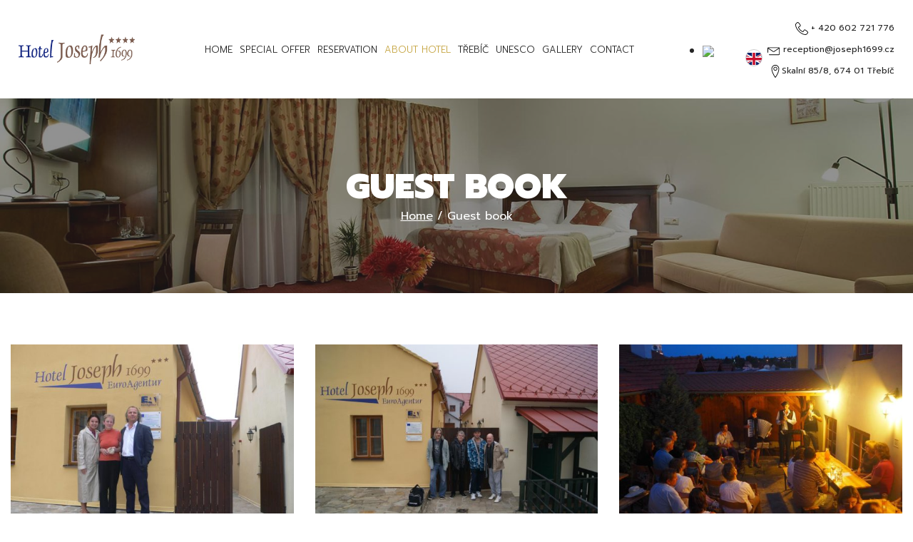

--- FILE ---
content_type: text/html; charset=UTF-8
request_url: https://joseph1699.cz/en/guest-book/
body_size: 8139
content:
<!DOCTYPE html>
<html lang="en-GB" class="no-js no-svg">
<head>
	<meta charset="UTF-8">
	<meta name="viewport" content="width=device-width, initial-scale=1.0">
	<meta name="theme-color" content="#c6a644">
	<meta http-equiv="X-UA-Compatible" content="IE=11">
	<title>Guest book &#8211; Hotel Joseph 1699</title>
<meta name='robots' content='max-image-preview:large' />
	<style>img:is([sizes="auto" i], [sizes^="auto," i]) { contain-intrinsic-size: 3000px 1500px }</style>
	<link rel='dns-prefetch' href='//joseph1699.cz' />
<link rel='dns-prefetch' href='//cdnjs.cloudflare.com' />
<link rel='dns-prefetch' href='//stackpath.bootstrapcdn.com' />
<link rel='dns-prefetch' href='//use.fontawesome.com' />
<link rel='dns-prefetch' href='//cdn.linearicons.com' />
<link rel='dns-prefetch' href='//maps.googleapis.com' />
<link rel='dns-prefetch' href='//fonts.googleapis.com' />
<link rel='stylesheet' id='hb-front-end-style-selectize-css' href='https://joseph1699.cz/wp-content/plugins/hbook/front-end/css/selectize.default.css?ver=2.1.4' type='text/css' media='all' />
<link rel='stylesheet' id='hb-front-end-style-css' href='https://joseph1699.cz/wp-content/plugins/hbook/front-end/css/hbook.css?ver=2.1.4' type='text/css' media='all' />
<link rel='stylesheet' id='bootstrap-css' href='//stackpath.bootstrapcdn.com/bootstrap/4.3.1/css/bootstrap.min.css?ver=4.3.1' type='text/css' media='all' integrity="sha384-ggOyR0iXCbMQv3Xipma34MD+dH/1fQ784/j6cY/iJTQUOhcWr7x9JvoRxT2MZw1T" crossorigin="anonymous" />
<link rel='stylesheet' id='google_fonts-css' href='//fonts.googleapis.com/css?family=Prompt:300,400,700,900&#038;subset=latin,latin-ext' type='text/css' media='all' />
<link rel='stylesheet' id='chocolat-css-css' href='https://joseph1699.cz/wp-content/themes/symphony/vendor/chocolat/chocolat.css?ver=6.8.3' type='text/css' media='all' />
<link rel='stylesheet' id='symphony-style-css' href='https://joseph1699.cz/wp-content/uploads/wp-less/symphony/css/style-828aa92ccd.css' type='text/css' media='all' />
<link rel='stylesheet' id='stahor-style-css' href='https://joseph1699.cz/wp-content/uploads/wp-less/symphony/css/stahor-11f5882178.css' type='text/css' media='all' />
<!--n2css--><!--n2js--><script type="text/javascript" src="https://joseph1699.cz/wp-content/themes/symphony/vendor/modernizr/modernizr-custom.js?ver=3.5.0" id="modernizr-js"></script>
<script type="text/javascript" src="https://joseph1699.cz/wp-includes/js/jquery/jquery.min.js?ver=3.7.1" id="jquery-core-js"></script>
<script type="text/javascript" src="https://joseph1699.cz/wp-includes/js/jquery/jquery-migrate.min.js?ver=3.4.1" id="jquery-migrate-js"></script>
<script type="text/javascript" defer src="//use.fontawesome.com/releases/v5.10.1/js/all.js?ver=5.10.1" id="font-awesome-js"></script>
<script type="text/javascript" src="//cdn.linearicons.com/free/1.0.0/svgembedder.min.js?ver=1.0.0" id="linear-icons-js"></script>
<script type="text/javascript" src="//maps.googleapis.com/maps/api/js?key=AIzaSyBmQp7x_AXCHTUhuX5OvjvhdNcf6xMfeB4" id="google-map-js"></script>
<link rel="https://api.w.org/" href="https://joseph1699.cz/en/wp-json/" />
			<style type="text/css">
			.payments-history-table th,
			.payments-history-table td {
				text-align: left;
			}
			.payments-history-table .total-text,
			.payments-history-table .amount {
				text-align: right;
			}
			.payments-history-table .total-text {
				border-right: none;
			}
			.payments-history-table .amount {
				border-left: none;
			}
			.payments-history-table td.empty {
				border: none;
			}
			.payments-history-table .payment-date-head,
			.payments-history-table .payment-method-head {
				width: 37.5%;
			}
			.payments-history-table .amount-head {
				width: 25%;
			}
			</style>

							<style type="text/css">.hb-accom-list { max-width: 800px; }</style>
							<style type="text/css">.hb-booking-details-form { max-width: 800px; }</style>
							<style type="text/css">.hb-booking-search-form, .hb-accom-list, .hb-booking-details-form { margin: 0 auto; }</style>
			<style type="text/css">.hb-datepick-popup-wrapper, .hb-datepick-wrapper { background: #ffffff; }.hb-day-available, .hb-day-taken-start, .hb-day-taken-end, .hb-avail-caption-available { background: #ffffff; }.hb-dp-day-past, .hb-dp-day-closed, .hb-dp-day-not-selectable, .hb-dp-day-past.hb-day-taken-start:before, .hb-dp-day-past.hb-day-taken-end:before, .hb-dp-day-past.hb-day-fully-taken,.hb-dp-day-closed.hb-day-taken-start:before, .hb-dp-day-closed.hb-day-taken-end:before, .hb-dp-day-closed.hb-day-fully-taken { background: #dddddd; }.hb-dp-day-past, .hb-dp-day-closed, .hb-dp-day-not-selectable, .hb-dp-day-no-check-in { color: #888888; }.hb-dp-day-check-in, .hb-dp-day-check-out { background: #ccf7cc; }.hb-day-taken-start:before, .hb-day-taken-end:before, .hb-day-fully-taken, .hb-avail-caption-occupied { background: #f7d7dc; }.hb-dp-cmd-wrapper a, .hb-dp-cmd-close, .hb-people-popup-wrapper-close { background: #333333; }.hb-dp-cmd-wrapper a:hover, .hb-dp-cmd-close:hover, .hb-people-popup-wrapper-close:hover { background: #6f6f6f; }.hb-dp-cmd-wrapper a.hb-dp-disabled { background: #aaaaaa; }.hb-dp-cmd-wrapper a, .hb-dp-cmd-wrapper a:hover, a.hb-dp-cmd-close, a.hb-dp-cmd-close:hover, a.hb-people-popup-wrapper-close, a.hb-people-popup-wrapper-close:hover { color: #ffffff; }.hb-dp-multi .hb-dp-month:not(.first), .hb-dp-month-row + .hb-dp-month-row, .hb-datepick-legend { border-color: #cccccc; }.hb-datepick-popup-wrapper { box-shadow: 0 0 30px rgba(0,0,0,0.33), 0 0 3px rgba(0,0,0,0.2); }.hb-availability-calendar .hb-datepick-wrapper { box-shadow: 0 0 4px rgba(0,0,0,0.5); }.hb-people-popup-wrapper { box-shadow: 0 0 30px rgba(0,0,0,0.33), 0 0 3px rgba(0,0,0,0.2); }.hb-people-popup-wrapper { background: #ffffff; }</style><style type="text/css">.hb-accom-listing-shortcode-wrapper input[type="submit"], .hbook-wrapper input[type="submit"], .hb-payment-link-form-wrapper input[type="submit"] { border: none !important; cursor: pointer; transition: background 0.4s; } .hb-accom-listing-shortcode-wrapper input[type="submit"], .hbook-wrapper input[type="submit"], .hb-payment-link-form-wrapper input[type="submit"] { background: #c6a644 !important; color: #fff !important; border-radius: 0px !important; padding-left: 20px !important; padding-right: 20px !important; padding-top: 17px !important; padding-bottom: 17px !important; } .hb-accom-listing-shortcode-wrapper input[type="submit"]:hover, .hbook-wrapper input[type="submit"]:hover, .hb-payment-link-form-wrapper input[type="submit"]:hover { background: #eac8a7 !important; }</style><link rel="apple-touch-icon" sizes="180x180" href="/wp-content/uploads/fbrfg/apple-touch-icon.png">
<link rel="icon" type="image/png" sizes="32x32" href="/wp-content/uploads/fbrfg/favicon-32x32.png">
<link rel="icon" type="image/png" sizes="16x16" href="/wp-content/uploads/fbrfg/favicon-16x16.png">
<link rel="manifest" href="/wp-content/uploads/fbrfg/site.webmanifest">
<link rel="mask-icon" href="/wp-content/uploads/fbrfg/safari-pinned-tab.svg" color="#5bbad5">
<link rel="shortcut icon" href="/wp-content/uploads/fbrfg/favicon.ico">
<meta name="msapplication-TileColor" content="#ffffff">
<meta name="msapplication-config" content="/wp-content/uploads/fbrfg/browserconfig.xml">
<meta name="theme-color" content="#ffffff">	<!-- Google Tag Manager -->
	<script>
		window.dataLayer = window.dataLayer || [];

		function gtag() {
			dataLayer.push(arguments);
		}

		gtag('consent', 'default', {
			'ad_storage': 'denied',
			'ad_user_data': 'denied',
			'ad_personalization': 'denied',
			'analytics_storage': 'denied'
		});

		(function(w, d, s, l, i) {
			w[l] = w[l] || [];
			w[l].push({
				'gtm.start': new Date().getTime(),
				event: 'gtm.js'
			});
			var f = d.getElementsByTagName(s)[0],
				j = d.createElement(s),
				dl = l != 'dataLayer' ? '&l=' + l : '';
			j.async = true;
			j.src =
				'https://www.googletagmanager.com/gtm.js?id=' + i + dl;
			f.parentNode.insertBefore(j, f);
		})(window, document, 'script', 'dataLayer', 'GTM-W7R6VDST');
	</script>
	<!-- End Google Tag Manager -->
<link rel="alternate" href="https://joseph1699.cz/ru/gostevaya-kniga/" hreflang="ru" /><link rel="alternate" href="https://joseph1699.cz/kniha-hostu/" hreflang="cs" /><link rel="alternate" href="https://joseph1699.cz/de/gastebuch/" hreflang="de" /><link rel="alternate" href="https://joseph1699.cz/en/guest-book/" hreflang="en" />	<meta name="google-site-verification" content="HECvuhVIsaWaG7F-OIuyqmeOe9AV3jYurKkZigC0qeE" />
</head>

<body class="archive post-type-archive post-type-archive-kniha-hostu wp-theme-symphony chrome">

<!--[if lt IE 8]>
<div class="alert alert-warning">
	Používáte <strong>zastaralý prohlížeč</strong>. Pro zajištění plné funkčnosti webu si prosím <a href="http://browsehappy.com/">aktualizujte Váš prohlížeč</a>.
</div>
<![endif]-->

<div id="header" class="container-fluid">
	<div class="row align-items-center">
		<div id="logo" class="col-8 col-lg-5 col-xl-2 my-2 my-sm-0">
			<a class="navbar-brand" href="https://joseph1699.cz/en/"  title="Hotel Joseph 1699" rel="home">
				<img class="img-fluid" src="https://joseph1699.cz/wp-content/themes/symphony/img/logo.png" alt="Hotel Joseph 1699">
			</a>
		</div>
		<div id="menu" class="col-lg-12 order-lg-4 order-xl-2 order-xl-2 col-xl-7 py-lg-4">
			<nav class="navbar navbar-expand-lg navbar-light p-0">
				<button class="navbar-toggler" type="button" data-toggle="collapse" data-target="#navbarSupportedContent" aria-controls="navbarSupportedContent" aria-expanded="false" aria-label="Toggle navigation">
					<span class="navbar-toggler-icon"></span>
				</button>
				<div class="collapse navbar-collapse" id="navbarSupportedContent">
					<div class="m-auto"><ul id="menu-hlavni-menu" class="nav navbar-nav navbar-right"><li itemscope="itemscope" itemtype="https://www.schema.org/SiteNavigationElement" id="menu-item-61" class="menu-item menu-item-type-post_type menu-item-object-page menu-item-home menu-item-61 nav-item"><a title="Home" href="https://joseph1699.cz/en/" class="nav-link">Home</a></li>
<li itemscope="itemscope" itemtype="https://www.schema.org/SiteNavigationElement" id="menu-item-927" class="ru-hide menu-item menu-item-type-post_type_archive menu-item-object-akce-slevy menu-item-927 nav-item"><a title="Special offer" href="https://joseph1699.cz/en/special-offer/" class="nav-link">Special offer</a></li>
<li itemscope="itemscope" itemtype="https://www.schema.org/SiteNavigationElement" id="menu-item-127" class="menu-item menu-item-type-post_type_archive menu-item-object-hb_accommodation menu-item-127 nav-item"><a title="Rezervace" href="https://joseph1699.cz/en/reservation/" class="nav-link">Reservation</a></li>
<li itemscope="itemscope" itemtype="https://www.schema.org/SiteNavigationElement" id="menu-item-11" class="menu-item menu-item-type-custom menu-item-object-custom current-menu-ancestor current-menu-parent menu-item-has-children dropdown active menu-item-11 nav-item"><a title="O hotelu" href="#" data-toggle="dropdown" aria-haspopup="true" aria-expanded="false" class="dropdown-toggle nav-link" id="menu-item-dropdown-11">About hotel</a>
<ul class="dropdown-menu" aria-labelledby="menu-item-dropdown-11" role="menu">
	<li itemscope="itemscope" itemtype="https://www.schema.org/SiteNavigationElement" id="menu-item-350" class="menu-item menu-item-type-post_type menu-item-object-page menu-item-350 nav-item"><a title="Informations and price list" href="https://joseph1699.cz/en/informations-and-price-list/" class="dropdown-item">Informations and price list</a></li>
	<li itemscope="itemscope" itemtype="https://www.schema.org/SiteNavigationElement" id="menu-item-337" class="menu-item menu-item-type-post_type menu-item-object-page menu-item-337 nav-item"><a title="Hotel history" href="https://joseph1699.cz/en/hotel-history/" class="dropdown-item">Hotel history</a></li>
	<li itemscope="itemscope" itemtype="https://www.schema.org/SiteNavigationElement" id="menu-item-349" class="menu-item menu-item-type-post_type menu-item-object-page menu-item-349 nav-item"><a title="Hotel reconstruction" href="https://joseph1699.cz/en/hotel-reconstruction/" class="dropdown-item">Hotel reconstruction</a></li>
	<li itemscope="itemscope" itemtype="https://www.schema.org/SiteNavigationElement" id="menu-item-240" class="menu-item menu-item-type-post_type_archive menu-item-object-kniha-hostu current-menu-item active menu-item-240 nav-item"><a title="Kniha hostů" href="https://joseph1699.cz/en/guest-book/" class="dropdown-item">Guest book</a></li>
	<li itemscope="itemscope" itemtype="https://www.schema.org/SiteNavigationElement" id="menu-item-942" class="menu-item menu-item-type-post_type_archive menu-item-object-zajimavosti menu-item-942 nav-item"><a title="Attractions" href="https://joseph1699.cz/en/attractions/" class="dropdown-item">Attractions</a></li>
</ul>
</li>
<li itemscope="itemscope" itemtype="https://www.schema.org/SiteNavigationElement" id="menu-item-204" class="menu-item menu-item-type-post_type_archive menu-item-object-kam-v-trebici menu-item-204 nav-item"><a title="Třebíč" href="https://joseph1699.cz/en/trebic/" class="nav-link">Třebíč</a></li>
<li itemscope="itemscope" itemtype="https://www.schema.org/SiteNavigationElement" id="menu-item-79" class="menu-item menu-item-type-post_type_archive menu-item-object-unesco menu-item-79 nav-item"><a title="UNESCO" href="https://joseph1699.cz/en/unesco/" class="nav-link">UNESCO</a></li>
<li itemscope="itemscope" itemtype="https://www.schema.org/SiteNavigationElement" id="menu-item-342" class="menu-item menu-item-type-post_type menu-item-object-page menu-item-342 nav-item"><a title="Gallery" href="https://joseph1699.cz/en/gallery/" class="nav-link">Gallery</a></li>
<li itemscope="itemscope" itemtype="https://www.schema.org/SiteNavigationElement" id="menu-item-382" class="menu-item menu-item-type-post_type menu-item-object-page menu-item-382 nav-item"><a title="Contact" href="https://joseph1699.cz/en/contact/" class="nav-link">Contact</a></li>
</ul></div>				</div>
			</nav>
		</div>
		<div id="icons" class="col-6 col-lg-4 col-xl-1 order-xl-3 text-center text-xl-left position-relative">
			<div class="ml-auto social-icons">
				<div id="TA_socialButtonBubbles141" class="TA_socialButtonBubbles"><ul id="a2aOnuacCIa" class="TA_links UboyHolKr"><li id="nBtrfS" class="ZbuK6MEhl"><a target="_blank" href="https://www.tripadvisor.cz/Hotel_Review-g1136642-d1852123-Reviews-EA_Hotel_Joseph_1699-Trebic_Vysocina_Region_Moravia.html"><img src="https://www.tripadvisor.cz/img/cdsi/img2/branding/socialWidget/20x28_white-21693-2.png"/></a></li></ul></div><script async src="https://www.jscache.com/wejs?wtype=socialButtonBubbles&amp;uniq=141&amp;locationId=1852123&amp;color=white&amp;size=rect&amp;lang=cs&amp;display_version=2" data-loadtrk onload="this.loadtrk=true"></script>
				<!-- <a href="https://www.facebook.com/HotelJoseph1699/" class="px-2" target="_blank">
					<i class="fab fa-facebook-f"></i>
				</a>
				<a href="https://www.tripadvisor.cz/Hotel_Review-g1136642-d1852123-Reviews-EA_Hotel_Joseph_1699-Trebic_Vysocina_Region_Moravia.html" class="px-2" target="_blank">
					<i class="fab fa-tripadvisor"></i>
				</a> -->
				<div class="position-relative d-inline">
					<ul class="languagepicker m-0">
						<a href="#"><li><img class="img-fluid" src="https://joseph1699.cz/wp-content/themes/symphony/img/flags/en.svg"/><span class="sr-only">English (UK)</span></li></a><a href="https://joseph1699.cz/de/gastebuch/"><li><img class="img-fluid" src="https://joseph1699.cz/wp-content/themes/symphony/img/flags/de.svg"/><span class="sr-only">Deutsch</span></li></a><a href="https://joseph1699.cz/kniha-hostu/"><li><img class="img-fluid" src="https://joseph1699.cz/wp-content/themes/symphony/img/flags/cs.svg"/><span class="sr-only">Čeština</span></li></a><a href="https://joseph1699.cz/ru/gostevaya-kniga/"><li><img class="img-fluid" src="https://joseph1699.cz/wp-content/themes/symphony/img/flags/ru.svg"/><span class="sr-only">Русский</span></li></a>					</ul>
				</div>
			</div>
		</div>
		<div id="contact" class="col-6 col-lg-3 col-xl-2 order-xl-4 mb-3 mb-md-0">
			<div class="ml-auto">
				<div class="align-items-center">
					<div class="header-contact text-center text-lg-right py-1 py-sm-4 m-0">
						<div class="widget_text custom_html-2 widget_custom_html"><div class="textwidget custom-html-widget"><a href="tel:+420602721776" class="d-inline-block d-md-block"> 							<svg class="lnr lnr-phone-handset"><use xlink:href="#lnr-phone-handset"></use></svg> <span class="d-none d-md-inline-block">+ 420 602 721 776<span> 						</a> 						<a href="&#x6d;&#x61;&#x69;&#108;&#116;o:&#x72;&#x65;&#x63;&#101;&#112;ti&#x6f;&#x6e;&#x40;&#106;&#111;se&#x70;&#x68;&#x31;&#54;&#57;9&#46;&#x63;&#x7a;" class="d-inline-block d-md-block mx-4 mx-md-0"> 							<svg class="lnr lnr-envelope"><use xlink:href="#lnr-envelope"></use></svg> <span class="d-none d-md-inline-block">&#114;&#x65;c&#x65;&#x70;&#116;&#x69;o&#x6e;&#x40;&#106;&#x6f;s&#x65;&#x70;&#104;&#x31;6&#x39;&#x39;&#46;&#x63;z</span> 						</a> 						<a href="https://goo.gl/maps/6m2WVq4NmaBvK7tm7" target="_blank" class="d-inline-block d-md-block"> 							<svg class="lnr lnr-map-marker"><use xlink:href="#lnr-map-marker"></use></svg><span class="d-none d-md-inline-block">Skalní 85/8, 674 01 Třebíč</span></a></div></div>					</div>
				</div>
			</div>
		</div>
	</div>
</div>

<header class="text-center text-white py-5" style="background: linear-gradient(rgba(37,37,37,0.5),rgba(37,37,37,0.5)), url(https://joseph1699.cz/wp-content/themes/symphony/img/bg-subpage.jpg) center; background-size: cover;">
    <div class="container py-5">
        <h1 class="m-0 text-uppercase">Guest book</h1>
        <div class="breadcrumbs" itemscope itemtype="http://schema.org/BreadcrumbList"><span itemprop="itemListElement" itemscope itemtype="http://schema.org/ListItem"><a href="https://joseph1699.cz/en/" itemprop="item" class="home"><span itemprop="name">Home</span></a></span> <span class="sep">/</span> <span class="current">Guest book</span></div><!-- .breadcrumbs -->    </div>
</header>
<section class="container my-5 section" role="article" id="post_1736">
    <div class="row">
                                                                              <div class="col-sm-6 col-xl-4 my-4">
                    <div class="item">
                        <img width="557" height="371" src="https://joseph1699.cz/wp-content/uploads/2019/09/hudecek-07-557x371.jpg" class="img-fluid wp-post-image" alt="Hotel Třebíč" decoding="async" loading="lazy" /><div class="pt-4"><h2 class="m-0">Czech violin virtuoso Václav Hudeček with his wife</h2><p>Václav Hudeček, a famous Czech violinist, stayed with his wife at the hotel Joseph 1699 in...</p><span class="d-block text-right mb-0"><a href="https://joseph1699.cz/en/guest-book/czech-violin-virtuoso-vaclav-hudecek-with-his-wife/" class="button btn">Read more<svg class="lnr lnr-chevron-right ml-2"><use xlink:href="#lnr-chevron-right"></use></svg></a></span></div>                    </div>
                </div>
                                                                                                                         <div class="col-sm-6 col-xl-4 my-4">
                    <div class="item">
                        <img width="557" height="371" src="https://joseph1699.cz/wp-content/uploads/2019/09/nazareth-01-557x371.jpg" class="img-fluid wp-post-image" alt="Ubytování Třebíč" decoding="async" loading="lazy" srcset="https://joseph1699.cz/wp-content/uploads/2019/09/nazareth-01-557x371.jpg 557w, https://joseph1699.cz/wp-content/uploads/2019/09/nazareth-01-450x300.jpg 450w, https://joseph1699.cz/wp-content/uploads/2019/09/nazareth-01-768x512.jpg 768w, https://joseph1699.cz/wp-content/uploads/2019/09/nazareth-01-970x647.jpg 970w, https://joseph1699.cz/wp-content/uploads/2019/09/nazareth-01.jpg 1500w" sizes="auto, (max-width: 557px) 100vw, 557px" /><div class="pt-4"><h2 class="m-0">Rock stars NAZARETH</h2><p>NAZARETH visited Třebíč on their tour around the central Europe on 19th November 2010 and...</p><span class="d-block text-right mb-0"><a href="https://joseph1699.cz/en/guest-book/rock-stars-nazareth/" class="button btn">Read more<svg class="lnr lnr-chevron-right ml-2"><use xlink:href="#lnr-chevron-right"></use></svg></a></span></div>                    </div>
                </div>
                                                                                                                                                                                       <div class="col-sm-6 col-xl-4 my-4">
                    <div class="item">
                        <img width="557" height="371" src="https://joseph1699.cz/wp-content/uploads/2019/09/schimmerle-klezmer-kabaret-03-557x371.jpg" class="img-fluid wp-post-image" alt="Hotel Třebíč" decoding="async" loading="lazy" /><div class="pt-4"><h2 class="m-0">Concert of the Schimmerle Klezmer Kabaret</h2><p>Concert directed by MKS Trebic again took place on July the 17-th 2015 in the...</p><span class="d-block text-right mb-0"><a href="https://joseph1699.cz/en/guest-book/koncert-skupiny-schimmerle-klezmer-kabaret/" class="button btn">Read more<svg class="lnr lnr-chevron-right ml-2"><use xlink:href="#lnr-chevron-right"></use></svg></a></span></div>                    </div>
                </div>
                                                                                      </div>
</section>

<footer class="site-footer">
	<div class="container py-5">
		<div class="row">
			<div class="text-2 widget_text col-auto col-lg js-kontakt-widget"><a href="https://joseph1699.cz/kontakt/" class="h4 pb-4 d-block">Contact</a>			<div class="textwidget"><p>Hotel Joseph1699****</p>
<p> <a href="tel:+420602721776">+420 602 721 776</a></p>
<p> <a href="mai&#108;&#116;&#111;&#x3a;&#x72;&#x65;&#x63;&#x65;&#x70;tio&#110;&#64;&#106;&#111;&#x73;&#x65;&#x70;&#x68;&#x31;&#x36;99&#46;&#99;&#122;">&#x72;e&#x63;&#101;&#x70;&#116;i&#x6f;n&#x40;&#106;&#x6f;&#115;e&#x70;&#104;&#x31;&#54;9&#x39;&#46;&#x63;&#122;</a> </p>
<p>Skalní 85/8, 674 01 Třebíč</p>
</div>
		</div>			<div class="nav_menu-2 widget_nav_menu col-auto col-lg js-sitemap-widget"><h4 class="pb-4">Sitemap</h4><nav class="menu-mapa-webu-container"><ul id="menu-mapa-webu" class="nav navbar-nav navbar-right"><li itemscope="itemscope" itemtype="https://www.schema.org/SiteNavigationElement" id="menu-item-497" class="menu-item menu-item-type-post_type menu-item-object-page menu-item-home menu-item-497 nav-item"><a title="Home" href="https://joseph1699.cz/en/" class="nav-link">Home</a></li>
<li itemscope="itemscope" itemtype="https://www.schema.org/SiteNavigationElement" id="menu-item-928" class="ru-hide menu-item menu-item-type-post_type_archive menu-item-object-akce-slevy menu-item-928 nav-item"><a title="Special offer" href="https://joseph1699.cz/en/special-offer/" class="nav-link">Special offer</a></li>
<li itemscope="itemscope" itemtype="https://www.schema.org/SiteNavigationElement" id="menu-item-929" class="menu-item menu-item-type-post_type_archive menu-item-object-hb_accommodation menu-item-929 nav-item"><a title="Rezervace" href="https://joseph1699.cz/en/reservation/" class="nav-link">Reservation</a></li>
<li itemscope="itemscope" itemtype="https://www.schema.org/SiteNavigationElement" id="menu-item-498" class="menu-item menu-item-type-post_type_archive menu-item-object-kam-v-trebici menu-item-498 nav-item"><a title="Třebíč" href="https://joseph1699.cz/en/trebic/" class="nav-link">Třebíč</a></li>
<li itemscope="itemscope" itemtype="https://www.schema.org/SiteNavigationElement" id="menu-item-499" class="menu-item menu-item-type-post_type_archive menu-item-object-unesco menu-item-499 nav-item"><a title="UNESCO" href="https://joseph1699.cz/en/unesco/" class="nav-link">UNESCO</a></li>
<li itemscope="itemscope" itemtype="https://www.schema.org/SiteNavigationElement" id="menu-item-501" class="menu-item menu-item-type-post_type menu-item-object-page menu-item-501 nav-item"><a title="Gallery" href="https://joseph1699.cz/en/gallery/" class="nav-link">Gallery</a></li>
<li itemscope="itemscope" itemtype="https://www.schema.org/SiteNavigationElement" id="menu-item-502" class="menu-item menu-item-type-post_type menu-item-object-page menu-item-502 nav-item"><a title="Contact" href="https://joseph1699.cz/en/contact/" class="nav-link">Contact</a></li>
</ul></nav></div>			<div class="nav_menu-3 widget_nav_menu col-auto col-lg js-about-widget"><h4 class="pb-4">About hotel</h4><nav class="menu-o-hotelu-container"><ul id="menu-o-hotelu" class="nav navbar-nav navbar-right"><li itemscope="itemscope" itemtype="https://www.schema.org/SiteNavigationElement" id="menu-item-1031" class="menu-item menu-item-type-post_type menu-item-object-page menu-item-1031 nav-item"><a title="Informations and price list" href="https://joseph1699.cz/en/informations-and-price-list/" class="nav-link">Informations and price list</a></li>
<li itemscope="itemscope" itemtype="https://www.schema.org/SiteNavigationElement" id="menu-item-504" class="menu-item menu-item-type-post_type menu-item-object-page menu-item-504 nav-item"><a title="Hotel history" href="https://joseph1699.cz/en/hotel-history/" class="nav-link">Hotel history</a></li>
<li itemscope="itemscope" itemtype="https://www.schema.org/SiteNavigationElement" id="menu-item-505" class="menu-item menu-item-type-post_type menu-item-object-page menu-item-505 nav-item"><a title="Hotel reconstruction" href="https://joseph1699.cz/en/hotel-reconstruction/" class="nav-link">Hotel reconstruction</a></li>
<li itemscope="itemscope" itemtype="https://www.schema.org/SiteNavigationElement" id="menu-item-506" class="menu-item menu-item-type-post_type_archive menu-item-object-kniha-hostu current-menu-item active menu-item-506 nav-item"><a title="Guest book" href="https://joseph1699.cz/en/guest-book/" class="nav-link">Guest book</a></li>
<li itemscope="itemscope" itemtype="https://www.schema.org/SiteNavigationElement" id="menu-item-379" class="menu-item menu-item-type-custom menu-item-object-custom menu-item-379 nav-item"><a title="Představení hotelu" target="_blank" href="https://www.youtube.com/watch?v=aNqD1de_7Zs" class="nav-link">Hotel introduction</a></li>
<li itemscope="itemscope" itemtype="https://www.schema.org/SiteNavigationElement" id="menu-item-400" class="menu-item menu-item-type-post_type menu-item-object-page menu-item-400 nav-item"><a title="General terms and conditions" href="https://joseph1699.cz/en/general-terms-and-conditions/" class="nav-link">General terms and conditions</a></li>
<li itemscope="itemscope" itemtype="https://www.schema.org/SiteNavigationElement" id="menu-item-394" class="menu-item menu-item-type-post_type menu-item-object-page menu-item-394 nav-item"><a title="GDPR" href="https://joseph1699.cz/en/gdpr/" class="nav-link">GDPR</a></li>
</ul></nav></div>			<div class="nav_menu-4 widget_nav_menu col-auto col-lg js-interesting-widget"><h4 class="pb-4">Curiosities</h4><nav class="menu-zajimavosti-container"><ul id="menu-zajimavosti" class="nav navbar-nav navbar-right"><li itemscope="itemscope" itemtype="https://www.schema.org/SiteNavigationElement" id="menu-item-33" class="menu-item menu-item-type-custom menu-item-object-custom menu-item-33 nav-item"><a title="Fotografie hotelu ke stažení" href="https://joseph1699.cz/wp-content/uploads/2019/09/hotel-joseph-1699.zip" class="nav-link">Download photos</a></li>
<li itemscope="itemscope" itemtype="https://www.schema.org/SiteNavigationElement" id="menu-item-34" class="menu-item menu-item-type-custom menu-item-object-custom menu-item-34 nav-item"><a title="Třebíč - UNESCO - Židovské město" target="_blank" href="http://www.unesco-czech.cz/trebic/predstaveni/" class="nav-link">Třebíč - UNESCO - Jewish town</a></li>
<li itemscope="itemscope" itemtype="https://www.schema.org/SiteNavigationElement" id="menu-item-35" class="menu-item menu-item-type-custom menu-item-object-custom menu-item-35 nav-item"><a title="Ubytování na Vysočině" target="_blank" href="http://www.penzion-bystre.cz/" class="nav-link">Accommodation in Vysocina</a></li>
</ul></nav><a href="https://www.visittrebic.eu/tajemna-trebic/" target="_blank"><img style="max-inline-size: 100%; margin-block: 2rem" src="https://joseph1699.cz/wp-content/uploads/2025/11/tajemna.jpg" alt="Tajemná Třebíč"></a></div>			<div class="text-3 widget_text col-auto col-lg js-partners-widget"><h4 class="pb-4">Partners</h4>			<div class="textwidget"><p><a href="https://www.visittrebic.eu/" target="_blank" rel="noopener"><img loading="lazy" decoding="async" class="mt-2 alignnone wp-image-1172 size-thumbnail" src="https://joseph1699.cz/wp-content/uploads/2020/02/trebic-170x150.png" alt="" width="170" height="150" /></a><br />
<a title="Kudyznudy.cz - tipy na výlet" href="https://www.kudyznudy.cz/?utm_source=kzn&amp;utm_medium=partneri_kzn&amp;utm_campaign=banner" target="_blank" rel="noopener"> <img loading="lazy" decoding="async" class="mt-4 img-fluid" src="https://www.kudyznudy.cz/getmedia/beecd6e8-708b-421a-add8-92568ca7b1b5/logo-kudyznudy.gif.aspx" alt="Kudyznudy.cz - tipy na výlet" width="150" height="64" border="0" /> </a></p>
</div>
		</div>		</div>
	</div>
	<div class="text-center">
		<a href="https://www.facebook.com/HotelJoseph1699/" class="px-2" target="_blank">
			<i class="fab fa-facebook-f"></i>
		</a>
		<a href="https://www.youtube.com/watch?v=YjkmPo4Jq3M" class="px-2" target="_blank">
			<i class="fab fa-youtube"></i>
		</a>
		<a href="https://www.tripadvisor.cz/Hotel_Review-g1136642-d1852123-Reviews-EA_Hotel_Joseph_1699-Trebic_Vysocina_Region_Moravia.html" class="px-2" target="_blank">
			<i class="fab fa-tripadvisor"></i>
		</a>
	</div>
	<div class="container text-center copyright py-3">
		<p class="m-0">&copy; 2026 <a href="https://joseph1699.cz/en/">Hotel Joseph 1699</a> | Design &amp; Code by <a href="#">Symphony Studio</a> | <a href="javascript:void(0);" aria-label="Nastavení cookies" data-cc="show-preferencesModal" aria-haspopup="dialog">Nastavení cookies</a></p>
	</div>
</footer>
<script type="speculationrules">
{"prefetch":[{"source":"document","where":{"and":[{"href_matches":"\/en\/*"},{"not":{"href_matches":["\/wp-*.php","\/wp-admin\/*","\/wp-content\/uploads\/*","\/wp-content\/*","\/wp-content\/plugins\/*","\/wp-content\/themes\/symphony\/*","\/en\/*\\?(.+)"]}},{"not":{"selector_matches":"a[rel~=\"nofollow\"]"}},{"not":{"selector_matches":".no-prefetch, .no-prefetch a"}}]},"eagerness":"conservative"}]}
</script>
<script type="text/javascript" src="//cdnjs.cloudflare.com/ajax/libs/popper.js/1.14.7/umd/popper.min.js?ver=1.14.7" id="popper-js" integrity="sha384-UO2eT0CpHqdSJQ6hJty5KVphtPhzWj9WO1clHTMGa3JDZwrnQq4sF86dIHNDz0W1" crossorigin="anonymous"></script>
<script type="text/javascript" src="//stackpath.bootstrapcdn.com/bootstrap/4.3.1/js/bootstrap.min.js?ver=4.3.1" id="bootstrap-js" integrity="sha384-JjSmVgyd0p3pXB1rRibZUAYoIIy6OrQ6VrjIEaFf/nJGzIxFDsf4x0xIM+B07jRM" crossorigin="anonymous"></script>
<script type="text/javascript" id="sublanguage-ajax-js-extra">
/* <![CDATA[ */
var sublanguage = {"current":"en","languages":[{"name":"\u0420\u0443\u0441\u0441\u043a\u0438\u0439","slug":"ru","id":"555","prefix":"_ru_","tag":"ru","locale":"ru_RU","isDefault":false,"isMain":false,"isSub":true,"home_url":"https:\/\/joseph1699.cz\/ru"},{"name":"\u010ce\u0161tina","slug":"cs","id":"485","prefix":"_cs_","tag":"","locale":"cs_CZ","isDefault":true,"isMain":true,"isSub":false,"home_url":"https:\/\/joseph1699.cz"},{"name":"Deutsch","slug":"de","id":"486","prefix":"_de_","tag":"de","locale":"de_DE","isDefault":false,"isMain":false,"isSub":true,"home_url":"https:\/\/joseph1699.cz\/de"},{"name":"English (UK)","slug":"en","id":"487","prefix":"_en_","tag":"en","locale":"en_GB","isDefault":false,"isMain":false,"isSub":true,"home_url":"https:\/\/joseph1699.cz\/en"}],"query_var":"language","post_type_options":{"post":{"translatable":true},"page":{"translatable":true},"attachment":{"translatable":true},"nav_menu_item":{"meta_keys":["sublanguage_hide","_menu_item_url"],"translatable":true},"custom_css":{"translatable":true},"customize_changeset":{"translatable":true},"oembed_cache":{"translatable":true},"user_request":{"translatable":true},"wp_block":{"translatable":true},"polylang_mo":{"translatable":true},"wpcf7_contact_form":{"translatable":false,"fields":["post_content","post_name","post_excerpt","post_title"],"meta_keys":[],"exclude_untranslated":false},"hb_accommodation":{"translatable":true,"fields":["post_content","post_name","post_excerpt","post_title"],"meta_keys":[],"exclude_untranslated":false},"aktuality":{"translatable":true,"fields":["post_content","post_name","post_excerpt","post_title"],"meta_keys":[],"exclude_untranslated":false},"kam-v-trebici":{"translatable":true,"fields":["post_content","post_name","post_excerpt","post_title"],"meta_keys":[],"exclude_untranslated":false},"kniha-hostu":{"translatable":true,"fields":["post_content","post_name","post_excerpt","post_title"],"meta_keys":[],"exclude_untranslated":false},"unesco":{"translatable":true},"akce-slevy":{"translatable":true,"fields":["post_content","post_name","post_excerpt","post_title"],"meta_keys":[],"exclude_untranslated":false},"zajimavosti":{"translatable":true,"fields":["post_content","post_name","post_excerpt","post_title"],"meta_keys":[],"exclude_untranslated":false}},"gutenberg":{"tag":"<!-- wp:sublanguage\/language-manager {\"current_language\":\"%s\"} \/-->","reg":"<!-- wp:sublanguage\/language-manager \\{\"current_language\":\"([^\"]+)\"\\} \/-->"}};
/* ]]> */
</script>
<script type="text/javascript" src="https://joseph1699.cz/wp-content/plugins/sublanguage/js/ajax.js?ver=6.8.3" id="sublanguage-ajax-js"></script>
<script type="text/javascript" src="https://joseph1699.cz/wp-content/themes/symphony/vendor/chocolat/jquery.chocolat.min.js?ver=0.4.19" id="chocolat-js-js"></script>
<script type="text/javascript" id="symphony-script-js-extra">
/* <![CDATA[ */
var template_vars = {"templ_path":"https:\/\/joseph1699.cz\/wp-content\/themes\/symphony"};
/* ]]> */
</script>
<script type="text/javascript" src="https://joseph1699.cz/wp-content/themes/symphony/js/main.js" id="symphony-script-js"></script>
</body>

</html>

--- FILE ---
content_type: text/css
request_url: https://joseph1699.cz/wp-content/uploads/wp-less/symphony/css/style-828aa92ccd.css
body_size: 2428
content:
.bg-beige{background-color:#f4edda}body{font-family:'Prompt',sans-serif;color:#252525}body a.nav-link,body a{color:#252525}body a.nav-link:hover,body a:hover,body a.nav-link:focus,body a:focus{color:#252525}h1,.h1{font-weight:900}h2,.h2,h3,h4,.h4,h5{font-weight:700}h1,.h1{font-size:2rem}@media (min-width:992px){h1,.h1{font-size:3rem}}h2,.h2{font-size:1.75rem}h3,.h3{font-size:1.4rem}@media (min-width:1200px){.container-fluid{padding-left:100px;padding-right:100px}.container{max-width:1490px}}.bg-gradient{background:linear-gradient(0deg, #f4edda 65%, #fff 95%)}@media (min-width:992px){.bg-gradient{background:linear-gradient(0deg, #f4edda 65%, #fff 65%)}}.bigger{font-size:20px;font-weight:300;line-height:45px}.form-control{border-radius:0;border:1px solid #252525;padding-top:1.45rem;padding-bottom:1.45rem}.btn-primary,input[type=button]{background-color:#c6a644 !important;border:0;border-radius:0}.btn-primary:not(:disabled):not(.disabled):focus,input[type=button]:not(:disabled):not(.disabled):focus,.btn-primary:not(:disabled):not(.disabled):active,input[type=button]:not(:disabled):not(.disabled):active,.btn-primary:not(:disabled):not(.disabled):hover,input[type=button]:not(:disabled):not(.disabled):hover{color:#fff;outline:0 !important;background-color:#eac8a7;box-shadow:none !important}.btn .lnr{max-width:15px !important;max-height:15px}.navbar .lnr{max-width:18px;max-height:18px}.navbar-light .navbar-nav .nav-link{text-transform:uppercase;color:#252525;font-weight:300;padding:0 15px}.navbar-light .navbar-nav .active .nav-link,.navbar-light .navbar-nav .current-menu-item .nav-link{color:#c6a644}.header-contact{line-height:1.875rem}.dropdown-toggle::after{display:none}.dropdown:hover>.dropdown-menu{display:block;border-radius:0;border:0;text-transform:uppercase;margin:0;padding:0}@media (min-width:992px){.dropdown:hover>.dropdown-menu li{border-bottom:1px solid #ccc}}.dropdown:hover>.dropdown-menu li:last-child{border-bottom:0}.dropdown:hover>.dropdown-menu .dropdown-item{font-weight:300;padding-top:1rem}@media (min-width:992px){.dropdown:hover>.dropdown-menu .dropdown-item{padding-bottom:1rem}}.section--accommodation .lnr{fill:#fff}.section--banner{color:#fff;background-size:cover;background-repeat:no-repeat}.section--banner p{font-size:1.5rem}@media (min-width:1200px){.section--banner p{max-width:980px;margin:0 auto;padding:8px 0 24px 0}}.section--banner a{font-size:1.25rem}.section--banner .lnr{fill:#fff}.section.section--news h3{font-size:1rem}.section.section--news time{top:20px;left:20px}.section.section--news p{line-height:2rem;font-size:1.125rem}.section.section--news .lnr{fill:#fff}.section--contact .lnr{max-height:36px;max-width:58px;fill:#e1e1e1}@media (min-width:768px){.section--contact .lnr{max-height:none}}.section--contact .wpcf7-submit>.lnr{max-height:36px}.js-map{height:400px}.site-footer{background-color:#f4edda}.site-footer h4,.site-footer .h4{border-bottom:1px solid #eac8a7}.site-footer .js-footer-widget .nav-link{padding:.3rem 1rem .2rem 0}.copyright{font-size:14px}footer a .svg-inline--fa{font-size:20px}footer a:hover,footer a:focus{text-decoration:none}.hb-adults,.hb-children{display:block;width:100%;padding:.375rem .75rem;font-size:1rem;font-weight:400;line-height:1.5;color:#495057;background-color:#fff;background-clip:padding-box;border:1px solid #ced4da;border-radius:.25rem;transition:border-color .15s ease-in-out,box-shadow .15s ease-in-out;border-radius:0;border:1px solid #252525;padding-top:10px;padding-bottom:10px}.rooms{padding:12px 0}.hb-accom-list-shortcode-wrapper p{padding-left:16px}.hb-accom-list-shortcode-wrapper p small{font-size:18px;font-weight:700}.button,input[type=button]{padding:1em 2em;border:none;color:#fff;position:relative;z-index:1;-webkit-backface-visibility:hidden;-moz-osx-font-smoothing:grayscale;border-radius:0}.button:before,input[type=button]:before{content:'';position:absolute;top:0;left:0;width:100%;height:100%;border-radius:inherit;z-index:-1;box-shadow:inset 0 0 0 40px #c6a644;transition:box-shadow .3s,transform .3s}.button .lnr,input[type=button] .lnr{max-width:15px !important;max-height:15px}.button:focus,input[type=button]:focus,.button:hover,input[type=button]:hover{color:#c6a644}.button:focus .lnr,input[type=button]:focus .lnr,.button:hover .lnr,input[type=button]:hover .lnr{fill:#c6a644}.button:focus:before,input[type=button]:focus:before,.button:hover:before,input[type=button]:hover:before{box-shadow:inset 0 0 0 2px #c6a644;-webkit-transform:scale3d(1, 1, 1);transform:scale3d(1, 1, 1)}span.button a{color:#fff;text-decoration:none !important}span.button:hover a,span.button:focus a{color:#c6a644}select{border:none}.languagepicker{background-color:#FFF;display:inline-block;padding:0;height:24px;overflow:hidden;transition:all .3s ease;vertical-align:top;padding:0 10px;margin-right:5px;z-index:999;border-radius:24px}.languagepicker::after{display:inline-block;content:'\003c';width:10px;height:10px;position:absolute;transform:rotate(-90deg);top:0;right:-5px}.languagepicker:hover{height:144px}.languagepicker li{display:block;width:24px;height:24px;overflow:hidden;border-radius:50%;border:1px solid #ccc;margin-bottom:12px}.languagepicker li img{width:28px}div[data-slide-duration]{background-color:rgba(0,0,0,0)}div[data-slide-duration].n2-ss-slide-active .n2-ss-item-content p{-webkit-animation:oldimage 3s ease 3s 1 normal forwards}@-webkit-keyframes oldimage{0%{background-color:rgba(0,0,0,0)}100%{background-color:rgba(0,0,0,0.4)}}.hb-searched-summary{margin-bottom:20px}.hb-searched-summary p{margin:0;line-height:30px}@media (min-width:580px){.hb-details-form-stacked .hb-column-half{float:left !important;width:46% !important;margin-right:4% !important}.hb-vertical-search-form .hb-search-fields>.hb-check-dates-wrapper{float:left !important;width:48% !important}.hb-vertical-search-form .hb-search-fields>.hb-check-dates-wrapper:first-child{margin-right:4% !important}.hb-vertical-search-form .hb-search-fields>.hb-check-dates-wrapper:last-child{margin-right:0px}}select:disabled{color:#6c757d;background-color:#e9ecef}html[lang="ru-RU"] .ru-hide{display:none}.cookies{background:#c6a644;margin:0 auto;left:0;right:0;bottom:0;z-index:10}input.hb-input-datepicker{-webkit-box-sizing:border-box;-moz-box-sizing:border-box;box-sizing:border-box;height:auto;padding:12px}article.container#post_675 h2.mb-4{display:none}.js-choose_stayWrap{position:relative}select[name="js-choose-stay"]{background:transparent;border:0;-webkit-appearance:none;-moz-appearance:none;appearance:none;z-index:2;height:50px;color:#787878;font-size:16px;margin:0;padding:12px;width:100%;position:relative;background:#f7f7f7;border:1px solid #c4c4c4;background-image:url("data:image/svg+xml,%3Csvg xmlns='http://www.w3.org/2000/svg' viewBox='0 0 512 512'%3E%3C!--! Font Awesome Free 6.4.2 by @fontawesome - https://fontawesome.com License - https://fontawesome.com/license (Commercial License) Copyright 2023 Fonticons, Inc.--%3E%3Cpath d='M233.4 406.6c12.5 12.5 32.8 12.5 45.3 0l192-192c12.5-12.5 12.5-32.8 0-45.3s-32.8-12.5-45.3 0L256 338.7 86.6 169.4c-12.5-12.5-32.8-12.5-45.3 0s-12.5 32.8 0 45.3l192 192z'/%3E%3C/svg%3E");background-repeat:no-repeat;background-position:right 20px center;background-size:10px;margin-bottom:24px}.js-choose_calendar{display:none}.js-choose_calendar--shown{display:block}.hb-button-wrapper input[type="submit"]{inline-size:100% !important;margin-block-start:1rem}.hb-button-wrapper.hb-change-search-wrapper input[type="submit"]{opacity:.5}.hb-button-wrapper.hb-previous-step{display:none}.hb-searched-summary .hb-check-dates-wrapper,.hb-searched-summary .hb-people-wrapper{display:grid;grid-template-columns:repeat(2, minmax(0, 1fr))}.room-info svg{inline-size:1.25em;block-size:1em}

--- FILE ---
content_type: text/css
request_url: https://joseph1699.cz/wp-content/uploads/wp-less/symphony/css/stahor-11f5882178.css
body_size: 1059
content:
body.chocolat-open{overflow:scroll;overflow-x:hidden}.bg-beige{background-color:#f4edda}article p,section p,article ul,section ul{line-height:35px;font-size:18px;font-weight:300;margin-bottom:30px}.breadcrumbs a{color:#fff;text-decoration:underline}.breadcrumbs a:focus,.breadcrumbs a:hover{color:#fff}@media (min-width:1200px){.container-fluid{padding-left:2% !important;padding-right:2% !important}}@media (max-width:991px){#header #menu a{padding:10px}}@media (min-width:1200px){#header #menu a{font-size:13px;padding:0 5px}}@media (min-width:1340px){#header #menu a{padding:0 10px}}@media (min-width:1560px){#header #menu a{font-size:14px;padding:0 15px}}@media (min-width:1718px){#header #menu a{font-size:16px}}@media (min-width:992px){#header #menu .dropdown-menu{padding-top:57px !important}}#header #menu .dropdown-menu li a{text-transform:none;font-size:14px;border-bottom:0}@media (min-width:992px){#header #menu .dropdown-menu li a{padding:10px 50px 10px 20px;text-transform:uppercase}}#header #menu .dropdown-menu li:hover a,#header #menu .dropdown-menu li:focus a{color:#fff;background-color:#c6a644}#header #menu .dropdown-menu li.active a{color:#fff;background-color:#c6a644}#header #icons a{text-decoration:none}@media (min-width:1200px){#header #contact a{font-size:12px}}#header #contact .lnr{max-width:22px;max-height:22px}@media (min-width:992px){#header #contact .lnr{max-width:18px;max-height:18px}}#content a{text-decoration:underline}.button .lnr{fill:#fff}.item h2{font-size:16px}.gdpr{font-size:14px}.gdpr a{text-decoration:underline}.navbar-toggler{position:absolute;right:0;top:-55px;border:0}.navbar-toggler:before{content:'Menu'}.navbar-toggler:focus{outline:none}.languagepicker{position:absolute}@media (min-width:992px){.languagepicker{top:-30px}}@media (min-width:1200px){.languagepicker{left:90px}}@media (min-width:1600px){.languagepicker{left:100px}}.languagepicker:after{content:none}.chocolat-wrapper .chocolat-bottom{text-align:center;background-color:#252525}.chocolat-wrapper .chocolat-bottom .chocolat-description{float:none;font-size:16px;font-weight:300}.chocolat-wrapper .chocolat-bottom .chocolat-fullscreen,.chocolat-wrapper .chocolat-bottom .chocolat-pagination{display:none}.button{text-decoration:none !important}@media (max-width:1199px){.n2-ss-widget{display:none !important}}.error404{height:100vh;background:linear-gradient(-90deg, rgba(0,0,0,0.6), rgba(0,0,0,0.7)),url('https://joseph1699.cz/wp-content/themes/symphony/css/../img/404.jpg');background-size:cover;display:flex !important}.alert-dark{background:#f4edda;border:0;border-radius:0}.certifikat .form-control{padding-top:0;padding-bottom:0}.nf-field-label,.nf-form-fields-required,.nf-form-title{display:none}nf-fields-wrap nf-field:nth-child(1){width:50%;display:block;float:left;padding:0 2% 0 0}nf-fields-wrap nf-field:nth-child(2){width:50%;display:block;float:left;padding:0 0 0 2%}nf-fields-wrap nf-field:nth-child(3){width:50%;display:block;float:left;padding:0 2% 0 0}nf-fields-wrap nf-field:nth-child(4){width:50%;display:block;float:left;padding:0 0 0 2%}nf-fields-wrap nf-field input[type=text],nf-fields-wrap nf-field input[type=email],nf-fields-wrap nf-field input[type=tel],nf-fields-wrap nf-field textarea{background-color:transparent !important;border:1px solid #000 !important}.nf-field-element:after{content:none !important}@media (min-width:1200px){#menu,#icons{padding-left:0;padding-right:0}}@media (min-width:1200px){.social-icons{position:absolute;top:-10px;left:-10px}}@media (max-width:991px){#TA_socialButtonBubbles141{display:inline-block}}@media (min-width:1200px){.section--akce h2{min-height:50px}}

--- FILE ---
content_type: application/javascript
request_url: https://joseph1699.cz/wp-content/themes/symphony/js/main.js
body_size: 1797
content:
jQuery(document).ready(function($){
	// fast scrolling enabled
	// https://developers.google.com/web/updates/2017/01/scrolling-intervention
	window.addEventListener("touchstart", function(){});

	// GOOGLE MAP
	function initMap() {
		var myLatLng = {lat: 49.218197, lng: 15.877947};
		map = new google.maps.Map(document.getElementById("map"), {
			center: myLatLng,
			zoom: 14,
			scrollwheel: false,
			draggable: true,
			mapTypeControl: false,
			styles: [{"featureType":"administrative","elementType":"labels.text.fill","stylers":[{"color":"#444444"}]},{"featureType":"landscape","elementType":"all","stylers":[{"color":"#f2f2f2"}]},{"featureType":"poi","elementType":"all","stylers":[{"visibility":"off"}]},{"featureType":"road","elementType":"all","stylers":[{"saturation":-100},{"lightness":45}]},{"featureType":"road.highway","elementType":"all","stylers":[{"visibility":"simplified"}]},{"featureType":"road.arterial","elementType":"labels.icon","stylers":[{"visibility":"off"}]},{"featureType":"transit","elementType":"all","stylers":[{"visibility":"off"}]},{"featureType":"water","elementType":"all","stylers":[{"color":"#333"},{"visibility":"on"}]}],
		});
		var marker = new google.maps.Marker({
		  position: myLatLng,
		  map: map,
		  icon: template_vars.templ_path + "/img/map-marker.png",
		  title: "Hotel Joseph1699****"
		});
	}

	if($('#map').length) {
		initMap();
	}

	// SLIDESHOW EFFECT
	// if($('.n2-section-smartslider').length) {
	// 	n2ss.ready(2, function(slider, sliderElement) {

	// 		jQuery(slider.$backgroundsContainer.selector + ' > div:nth-child(1)').addClass('active');
	 
	// 		sliderElement.on('mainAnimationComplete', 
	// 		function(e, animation, previousSlideIndex, currentSlideIndex) {     
	// 			jQuery(slider.$backgroundsContainer.selector + ' > div:nth-child(' + (previousSlideIndex+1) + ')').removeClass('active');
	// 			jQuery(slider.$backgroundsContainer.selector + ' > div:nth-child(' + (currentSlideIndex+1) + ')').addClass('active');
	// 		});
	// 	});
	// }

	// GALLERY
	if($('.gallery-wrapper').length) 
		$('.gallery-wrapper').Chocolat({
			'fullScreen	': 	true,
			'imageSelector': '.chocolat-image'
		});
	if($('.wp-block-gallery').length) 
		$('.wp-block-gallery').Chocolat({
			'fullScreen	': 	true,
			'imageSelector': '.blocks-gallery-item a'
		});

	if($('main p > a:has(img)').length) {
		//$('main p > a:has(img)').each(function(){
		//	$(this).addClass('chocolat-image');
		//	$(this).parent().addClass('chocolat-paragraph');
		//})

		$('main').Chocolat({
			'fullScreen': true,
			'imageSelector': 'a:has(img)'
		});
	}

	if($('[name="hb_note"]'.length)) {
		$('[name="hb_note"]').attr('autocomplete', 'off');
	}

	if($('.hbook-wrapper-booking-form').length) {
		var $adults = $('select[name="hb-adults"]'),
			$childs = $('select[name="hb-children"]'),
			$pokoj 	= $('.hbook-wrapper-booking-form').attr('data-page-accom-id');

		$childs.attr('disabled',true);

		// pri zmene predelavat inputy
		$(document).on('change',$adults,function(){


			/* jednoluzko */
			if($pokoj == 406) {
				if($adults.val() == 1) {
					$childs.find('option').each(function(){
						if($(this).val() == 1 || $(this).val() == 2) {
							$(this).attr('disabled',true);
						} else {
							$(this).attr('disabled',false);
						}
					});
				}

				if($adults.val() == 0) {
					$childs.find('option').each(function(){
						if($(this).val() == 0) {
							$(this).attr('disabled',true);
						} else {
							$(this).attr('disabled',false);
						}
					})
				}
			}

			/* dvouluzko deluxe */
			if($pokoj == 54) {
			
				if($adults.val() == 0) {
					$childs.find('option').each(function(){
						if($(this).val() == 0) {
							$(this).attr('disabled',true);
						} else {
							$(this).attr('disabled',false);
						}
					})
				}

				if($adults.val() == 1) {
					$childs.find('option').each(function(){
						if($(this).val() == 4) {
							$(this).attr('disabled',true);
						} else {
							$(this).attr('disabled',false);
						}
					});
				}

				if($adults.val() == 2) {
					$childs.find('option').each(function(){
						if($(this).val() == 4 || $(this).val() == 3) {
							$(this).attr('disabled',true);
						} else {
							$(this).attr('disabled',false);
						}
					});
				}
			}


			// trojluzko
			if($pokoj == 56) {
			
				if($adults.val() == 0) {
					$childs.find('option').each(function(){
						if($(this).val() == 0) {
							$(this).attr('disabled',true);
						} else {
							$(this).attr('disabled',false);
						}
					})
				}

				if($adults.val() == 1) {
					$childs.find('option').each(function(){
						if($(this).val() == 4) {
							$(this).attr('disabled',true);
						} else {
							$(this).attr('disabled',false);
						}
					});
				}

				if($adults.val() == 2) {
					$childs.find('option').each(function(){
						if($(this).val() == 4 || $(this).val() == 3) {
							$(this).attr('disabled',true);
						} else {
							$(this).attr('disabled',false);
						}
					});
				}

				if($adults.val() == 3) {
					$childs.find('option').each(function(){
						if($(this).val() == 4 || $(this).val() == 3 || $(this).val() == 2 || $(this).val() == 1) {
							$(this).attr('disabled',true);
						} else {
							$(this).attr('disabled',false);
						}
					});
				}
			}

			// dvouluzko
			if($pokoj == 414) {
				if($adults.val() == 0) {
					$childs.find('option').each(function(){
						if($(this).val() == 0) {
							$(this).attr('disabled',true);
						} else {
							$(this).attr('disabled',false);
						}
					});
				}


				if($adults.val() == 1) {
					$childs.find('option').each(function(){
						if($(this).val() == 2) {
							$(this).attr('disabled',true);
						} else {
							$(this).attr('disabled',false);
						}
					});
				}


				if($adults.val() == 2) {
					$childs.find('option').each(function(){
						if($(this).val() == 1 || $(this).val() == 2) {
							$(this).attr('disabled',true);
						} else {
							$(this).attr('disabled',false);
						}
					});
				}
			}

			// letní akce
			if($pokoj == 1159) {
				if($adults.val() == 0) {
					$childs.find('option').each(function(){
						if($(this).val() == 0) {
							$(this).attr('disabled',true);
						} else {
							$(this).attr('disabled',false);
						}
					});
				}


				if($adults.val() == 1) {
					$childs.find('option').each(function(){
						if($(this).val() == 2) {
							$(this).attr('disabled',true);
						} else {
							$(this).attr('disabled',false);
						}
					});
				}


				if($adults.val() == 2) {
					$childs.find('option').each(function(){
						if($(this).val() == 1 || $(this).val() == 2) {
							$(this).attr('disabled',true);
						} else {
							$(this).attr('disabled',false);
						}
					});
				}
			}



			$childs.attr('disabled',false);
		});
	}


	$('.hb-accom-list').bind('DOMSubtreeModified', function(e) {
		if (e.target.innerHTML.length > 0) {
			$('#js-form-notice').hide();
		}
	});

	$(document).on('click','.hb-change-search-wrapper input',function(e){
		$('#js-form-notice').show();
	});


	// nastavit max. dospělých prvně
	if($('.hb-people-wrapper-adults').length) {
		var $adults = $('select[name="hb-adults"]'),
			$childs = $('select[name="hb-children"]'),
			$pokoj 	= $('.hbook-wrapper-booking-form').attr('data-page-accom-id');

		// jednoluzko
		if($pokoj == 406) {
			$adults.find('option[value="2"]').remove();
		}

		// dvouluzko deluxe
		if($pokoj == 54) {
			$adults.find('option[value="3"]').remove();
			$adults.find('option[value="4"]').remove();
		}

		// trojluzko deluxe
		if($pokoj == 56) {
			$adults.find('option[value="4"]').remove();
		}
	}

});


document.addEventListener('DOMContentLoaded', function () {
	if(!document.body.contains(document.querySelector('.js-choose_calendars'))) 
		return; 

	document.addEventListener('input', (event) => {
		if(event.target.name !== 'js-choose-stay') return;

		let calendars = document.querySelectorAll('.js-choose_calendar')
		
		calendars.forEach((c) => {
			c.style.display = 'none'
		})

		if(event.target.value !== "")		
			document.querySelector('.js-choose_calendar[data-calendar-id="'+event.target.value+'"]').style.display = 'block'
	});


}, false);